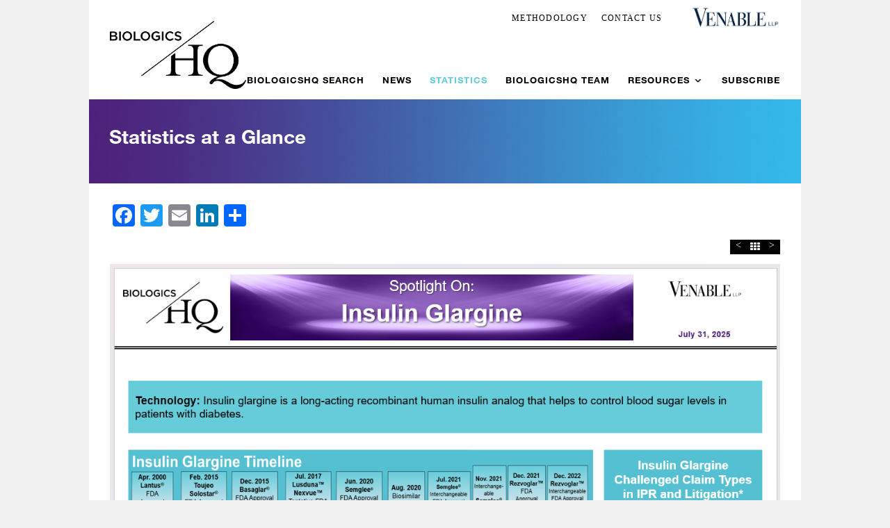

--- FILE ---
content_type: text/css
request_url: https://biologicshq.com/wp-content/themes/bio-child/style.css?ver=4.27.5
body_size: 9111
content:
/*
 Theme Name: Biologics HQ
 Descrciption: BHQ - Divi Child Theme
 Author: Life in Mobile
 Template: Divi
*/

/* COREe ARCHITECTURE */

body.page-id-37 .news_thumb {
	display:none;
}


.et_pb_row {border-left:30px solid #fff;border-right: 30px solid #fff;background:#fff;}
#grad-header{
background-image: url(./img/header_gradient.jpg);
padding:29px 0 0 0 !important;
margin-top: -4.25em;
margin-bottom: 0em;
background-size: 100% auto;
background-repeat:no-repeat;
height:130px;
max-height: 130px;
min-height: 130px;
overflow: hidden;
}

#grad-header-divi {height:130px;max-height: 130px;min-height: 130px;overflow: hidden;z-index: 99;display: block;position: relative;padding:25px 0 0 0 !important;border-left:0px;border-right: 0px;}

#grad-header.mobile_only {display: none;}

span.excerpt-dash {display:none !important;}

#grad-header .et_pb_row {border: none;width: 95%;background-color: transparent;padding:0 !important;}
#grad-header h1 {padding-left: 0em;}
#margin-adjust {margin-right:0;padding-left:1em;}
#margin-adjust:before,#news-sidebar:before {display:none !important;background: transparent!important;}
p,a,span,input,button {font-family:'HelveticaNeueETW01-65Md';} 

input[type="text"],input[type="email"] {width:100%;}
.reveal-overlay {background-color: rgba(255,255,255,0.6);z-index:9999;}

h1,h2,h2 a,h3, #core-blog .title {font-family:'HelveticaNeueW01-75Bold' !important;}

h1 a {font-family:'HelveticaNeueW01-75Bold' !important;}



h4,h5 {font-family:'HelveticaNeueETW01-65Md' !important;font-weight:bold;}

body.custom-background {
	/*background-image: url('./img/striple_alpha_30_adjust.png') !important;*/
	background-color: #f0f0f0 !important;}

p strong {font-family:'HelveticaNeueW01-75Bold';text-rendering: optimizeLegibility; }


/*HEADER AND NAVIGATION */

#main-header {background:transparent !important;z-index: 999 !important;} 
#main-header #sub_head {border-bottom: 0px solid transparent;overflow: visible;position: relative;z-index: 3;}
.et_header_style_left #main-header .logo_container {width: auto;bottom:1.05em;}
.et_menu_container .logo_container .logo_helper {display: table-cell;}
#sub_head .subheader {float: right;display: table;}
.method_menu, .powered_bit {display: table;float:left;font-size: 12px;}
.powered_bit {height:45px;}
.method_menu {padding:1.24em 2.5em 0em 0em;}
.method_menu a {color: #000 !important;letter-spacing: 1.25px;transition: color	0.5s;}
.method_menu a:hover {color: #66CCDA !important;}
.mail-to {padding-left: 20px;}
.powered_bit img {position: relative;top:0.7em;/* width: 132px !important;*/ height:33px !important;}
.powered_bit span {padding-top: 1.24em;display: table;float: left;color: #666;}
#main-header .et_menu_container {background:#fff; }
#main-header #et-top-navigation {padding-left: 50px !important;}
#main-header .menu-border-block {display: block;border-bottom: 1px solid #000;width: 100%;max-width: 1020px;margin: 0 auto;overflow: hidden;clear: both;float: none;}
#main-header .container {padding-left: 30px;padding-right: 30px;}
#main-header .et_mobile_menu {background:#66ccda !important;color:#fff !important;}
#main-header .et_mobile_menu li a {color:#fff !important;}
#main-header .mobile_only {display: none}
#main-header li a {font-family:'HelveticaNeueW01-75Bold';}
#main-header li > a:hover {color: #66CCDA;}
#top-menu .sub-menu:before {
 content:"\A";
    border-style: solid;
    border-width: 0 12px 12px 12px;
    border-color: transparent transparent #66ccda transparent;;
    position: absolute;
    top: -12px;
    left:40px;
     -webkit-transform:rotate(360deg);
}

#top-menu .sub-menu li {padding-left: 1em;width: 100%;padding-right: 0.25em;}
#top-menu .sub-menu li a {padding-left: 0em;padding-right:0.05em;width: 95%;font-size: 11px;border-bottom: 1px solid #fff;}
#top-menu .sub-menu li a:hover {color: #000;}
.subheader img {margin-left: 0.75em;}

#top-menu.nav {max-height: 35px;}
#main-header #logo {max-width:196px;max-height: 100%}



.single.single-post #main-header .news-nav a {color: #66ccda !important;}


.nav-square {display: inline-table;width: 24px;background-color: #000;color:#fff !important;text-align: center;margin-top: 0.5em;}

.nav-square span {position: relative;bottom: 0.15em;}

.nav-square:hover {background-color: #66ccda;}

.nav-square a {color: #fff !important;text-align: center;display: block;margin: 0 auto;}

.nav-square a img {text-align: center;margin: 0 auto;width: auto;position: relative;top: -4px;}

.nav-cage {display: table;float: right;margin-top: -0.5em;padding:1em 0em;}

.teal {color: #66CCDA !important; font-weight: 700;}


/* 404 PAGE */

body.error404 #main-content {background: #f0f0f0;}

body.error404 #main-content .container {background:#fff;padding-left: 2em;padding-bottom: 23%;}




/* HOMEPAGE BLOG */

.home #et_pb_search input.et_pb_searchsubmit, .page-id-534 #et_pb_search input.et_pb_searchsubmit  {
	background:#66CCDA !important;
	border-left:1px solid #fff !important;
	font-family:'HelveticaNeueW01-75Bold';
	letter-spacing: 1.25px;
	padding:0.5em 1.75em;
	border-radius: 0px;
	border-top: 1px solid transparent !important;
	border-right: 1px solid transparent !important;
	border-bottom: 1px solid transparent !important;
}

.home #et_pb_search input.et_pb_s,.page-id-534 #et_pb_search input.et_pb_s {border: none !important;border-radius: 0px;}

.home #home-fitz-image-adjust {max-height:369.5px;}

.home #searchform, .page-id-534 #searchform{border:1px solid #fff !important;}	

.home #page-container #main-content .et_pb_promo_button, .home .more-link{font-family:'HelveticaNeueETW01-65Md';letter-spacing:2px !important;}

.home p strong{font-family:'HelveticaNeueETW01-65Md';font-size:1.12em;}

.page-id-534 p strong{
	font-family: 'HelveticaNeueETW01-65Md';
    font-weight: 400;
    font-size: 16px;
    margin-bottom: 25px;
    display: block;}

.home .et_pb_text p {font-size:1.20em;line-height:130.5%;}

.home article .post-content {font-size: 0px}

.home article .post-content a.more-link {font-size: 14px;padding-left: 20px;}

.et_pb_posts .et_pb_post {background: #f8f7f6;min-height: 277px;position: relative;margin-bottom: 2em;} 

.home .listing-item {background: #f0f0f0;min-height: 283px;position: relative;margin-bottom: 2.89em;} 

.et_pb_posts .et_pb_post h2 {margin-top: 0em;}

.et_pb_posts .et_pb_post .entry-title {padding: 1em 20px 0.5em 20px;}

.home .listing-item .title {padding: 1em 20px 0.5em 20px;font-size: 1.5em;display: block;line-height: 125%;font-family:'HelveticaNeueW01-75Bold';}

.home .listing-item .title::after {

content: ' ';
display: block;
width: 60px;
border-top: 4px solid #000;
margin-top: 1em;
}

.home .listing-item .title:hover {color: #66CCDA;}

.et_pb_posts .et_pb_post .entry-title:hover {color: #66CCDA;}

.et_pb_posts .et_pb_post .post-meta{padding: 0px 20px 0px 20px;visibility: hidden;}

.et_pb_posts .et_pb_post .post-meta .author{
	visibility: visible !important;
	margin-left: 0em;
	display: table;
	border-top: 4px solid #000;
	padding-top: 1.5em;
	font-size: 16px;
	width: 60px; 
}


.no-padding {padding:0em !important;}
/* .home .listing-item .author {padding-left: 20px} */

.home .author-block {padding-left: 20px;}
.author-block {padding-left: 0px}

.home .listing-item .excerpt {font-size: 0px;}


.home .listing-item .excerpt a {
	display: block;
	text-align: left;
	background-image: url(./img/header_gradient.jpg);
	background-color: #4d237b;
	background-size: cover;
	color:#fff;text-transform: uppercase;
	padding:0.25em 0em 0.75em 20px;
	position: absolute;
	bottom: 0;
	width: 100%;
	font-size: 14px;
	letter-spacing: 1.25px;
	height: 47px;
	overflow: hidden;

}

.home .listing-item .excerpt a:hover {background-image: none;background-color: #4d237b;}

.home .listing-item .excerpt a::after {
    content: ' \$';
    font-family: "ETmodules" !important;
    line-height: 22px;
    font-size: 36px !important;
    left: auto;
    display: inline-block;
    position: relative;
    top:10px;
    margin-left: .3em;

}

.home .listing-item .excerpt-dash {display: none;}



.et_pb_posts .et_pb_post .post-content .more-link::after {
    content: ' \$';
    font-family: "ETmodules" !important;
    line-height: 22px;
    font-size: 36px !important;
    left: auto;
    display: inline-block;
    position: relative;
    top:9px;
      margin-left: .3em;

}

body #page-container #main-content .et_pb_cta_0.et_pb_promo {

	height: 47px;
	position: relative;

}


body #page-container #main-content .et_pb_cta_0.et_pb_promo .et_pb_button::after {
    line-height: 28px;
    font-size: 36px !important;
    opacity: 1;
    margin-left: .3em;
    left: auto;
    display: inline-block;

}


.et_pb_posts .et_pb_post .post-content p {display: none;}

.et_pb_posts .et_pb_post .post-content .more-link {
	display: block;
	text-align: left;
	background-image: url(./img/header_gradient.jpg);
	background-color: #4d237b;
	background-size: cover;
	color:#fff;text-transform: uppercase;
	padding:0.5em 0em 0.5em 20px;
	position: absolute;
	bottom: 0;
	width: 100%;
}

.et_pb_cta_0.et_pb_promo:hover {background-image: none;background-color: #4d237b;}

.et_pb_posts .et_pb_post .post-content .more-link:hover {background-image: none;}

.et_pb_posts .et_pb_post .post-content .more-link:after{content:' \$';font-family: "ETmodules" !important;}

.pagination.clearfix {display: none !important;}	



/* TEAM MEMBERS */
.display-posts-listing {
    display: flex;
    flex-wrap: wrap;
}
#team-bio .listing-item {display:block;float:left;width:23.5%;margin-right:2%;min-height:700px;position:relative;padding-bottom:3.75em;}
#team-bio .listing-item img {padding-bottom: 0.75em;}
#team-bio .listing-item .title {display:block;font-size:1.15em;text-transform:capitalize;font-weight:bold;color:#4d207a;}
#team-bio .listing-item .location {display:block;color:#000;font-weight:bold;font-size:1.05em;margin-bottom:1.5em;}
#team-bio .listing-item .content p {display:block;font-size:1.20em;}
#team-bio .listing-item .bio-btn {display:block;border:2px solid #714f95;color: #714f95;text-align:center;text-transform:uppercase;letter-spacing:1.5px;font-size:1em;padding:0.5em 0em;margin-top:1.85em;position:absolute;bottom:0; width:100%;}
#team-bio .listing-item .bio-btn:hover {color: #66CCDA;border-color: #66ccda;}
#team-bio .listing-item:nth-child(4n) {  margin-right:0px;   }




/* NEWS BLOG */
#core-blog .listing-item {display:block;clear:both;float:none;margin-bottom:2em;padding-bottom:1em;border-bottom:2px solid #ccc;overflow:hidden;padding-top: 0.28em;}
#core-blog .listing-item .blogroll-info{display: block;float:left;max-width: 70%;padding-left: 3%;}
#core-blog .listing-item img {display: inline-table;float: left;max-width: 20%;}
#core-blog .listing-item .title {display:block;font-size:1.55em;font-weight:bold;color:#4d207a;line-height:125%;padding-bottom:0em;margin-bottom:0.5em;bottom: 0.26em;position: relative;}
#core-blog .listing-item .title:hover {color: #66ccda;}
/*#core-blog .listing-item .title:after{content:'_____';display:block;clear:both;float:none;font-weight:bold;color:#000;line-height:3%;margin-bottom:0.75em;}*/
#core-blog .listing-item .author{font-size:16px;margin-bottom:0em;}

#core-blog .listing-item .excerpt {font-size:1.15em;line-height:120%;}
#core-blog .date {display: block;margin-top: 0;padding-top: 0;}
#core-blog .listing-item .excerpt-dash {display:none;}
#news-sidebar .widgettitle {font-size:1.38em;line-height:128%;color:#000;font-weight:bold;display:block;border-bottom:3px solid #000;margin-bottom:0.75em;}

.bhq-email-form {margin-top: 1em;}

.bhq-email-share {max-width: 354px;margin:2.5em 0em 1.25em 0em;}

.bhq-share-btn a {
border-radius: 0px;
display: block;
width: 208px;
border: 2.5px solid #714f95;
line-height: 28px;
font-size: 15px;
color: #4d2079;
text-transform: uppercase;
text-align: center;
font-weight: 700;
}

textarea.wpcf7-textarea {width: 100%;}

.bhq-share-btn a:hover {border-color:#66ccda;color: #66ccda;}

.wpcf7-response-output {}

.related_ouput {margin-bottom: }
.related_output li {margin-bottom: 1em;}
.related_output li a {text-transform: uppercase;font-weight: bold;}
.share-box {display: inline-table;margin-top: -2em;margin-bottom: 1em;}
.share-box .twitter {display: block;background:url('/wp-content/uploads/2016/10/social_tweet_sprite.png') top left no-repeat;height: 30px;width: 30px;}
.share-box .linkedin {display: block;background:url('/wp-content/uploads/2016/10/social_linkedin_sprite.png') top left no-repeat;height: 30px;width: 30px;}

.share-box .twitter:hover,.share-box .linkedin:hover {background-position: -30px 0px;}


.single-post #left-area {background: #f0f0f0;padding-right: 0;margin-bottom: 1em;}
.single.single-post #left-area article {padding-left:1em;padding-right: 5.5%}
.single.single-post #main-content .container:before {display: none;}
.single.single-post .et_pb_section_0 {padding-top:0em;padding-bottom:0em;margin-bottom:30px;margin-top:0em;}
.single.single-post #grad-header {width: 100%;border-left: 0;border-right: 0;margin-top: 0em;height: 128px;max-height: 128px;min-height: 128px;}
.single.single-post #grad-header .et_pb_image_0 {margin-top: -6px;}
.single.single-post #grad-header h1 {padding-left: 1.1em;margin-top: 18px;}
.single.single-post #grad-header img {display:block;margin:0 auto;}
.single.single-post #left-area .wp-post-image {min-width:100%;}
.single.single-post #main-content {background-color: transparent;}
.single.single-post #main-content .container {padding-left: 30px;padding-right: 30px;background-color: #fff;}
.single.single-post #left-area img[alt="chart graphic"] {margin-top:1em;margin-bottom: 1em;}
.single.single-post #left-area a[alt="download pdf"]:hover {color: #66CCDA;}

/*NEWS TAG ARCHIVE*/
.archive.tag #main-content {background-color: transparent;}
.archive.tag #main-content .container:before {display: none;}
.archive.tag #main-content .container {padding-left: 30px;padding-right: 30px;background-color: #fff;}
.archive.tag .et_pb_section_0 {padding-top:0em;padding-bottom:0em;margin-top: -4.25em;margin-bottom: 0em;}
.archive.tag  #grad-header {width: 100%;border-left: 0;border-right: 0;margin-top: 0em;height: 128px;max-height: 128px;min-height: 128px;}
.archive.tag  #grad-header .et_pb_image_0 {margin-top: -6px;}
.archive.tag  #grad-header h1 {padding-left: 1.05em;margin-top: 12px;text-transform: uppercase;}
.archive.tag  #grad-header img {display:block;margin:-12px auto 0 auto;}
.archive.tag .et_pb_section_2 {margin-top: 0em;padding-top: 0em;}
.archive.tag #core-blog {padding-top: 1.95em;width: 100%;margin-top: 0em;border-left: 0;margin-left: 0;border-right:0;}
.archive.tag #core-blog .et_pb_column_4 {padding-left: 1.25em; background: #f0f0f0;}
.archive.tag #margin-adjust {padding-left: 0em;}
.archive.tag #primary-sidebar a {color: #000;}
.archive.tag #primary-sidebar .textwidget {margin-bottom: 2.25em;}

#core-blog .listing-item .author.vcard {font-size: 16px;}


/* SIDEBAR Normalization */
#primary-sidebar a {color: #000;}




/* MailChimp Sidebar */
.mc-input {max-width:100%;font-size:1.1em;padding:0.75em 0em 0.75em 0.25em;}
.mc-btn {display:block;background:#66ccda;border:none; text-align:center;text-transform:uppercase;font-size:1.15em;padding:0.5em 0em;width:100%;color:#fff;}
.mc-btn:hover {background:#000;}

/*Statistics*/
#stats-blocks .listing-item {display:block;float:left;width:31.5%;margin-right:2.75%;margin-bottom:1.95em;}
#stats-blocks .listing-item img:hover{opacity: 0.75;}
#stats-blocks .listing-item:nth-child(3n) {margin-right: 0%;} 
#stats-blocks .listing-item .title {display:none;}
.single-stats_entry #stats-header{
background-image: url(./img/header_gradient.jpg);
padding:0;
margin-top: -2em;
}

.single-stats_entry #left-area {width: 100%;padding-right: 0;} 
.single-stats_entry #main-content .container:before {display: none;}
.single-stats_entry #main-content {background-color: transparent;}
.single-stats_entry #main-content .container {background-color: #fff;}
.single-stats_entry #left-area .entry-content img {min-width: 100%}
.single-stats_entry #grad-header {width: 100%;border-left: 0;border-right: 0;margin-top: -0.25em;height: 130px;max-height: 130px;min-height: 130px;padding-bottom: 0em;padding-top: 25px !important;}
.single-stats_entry #grad-header .et_pb_text_0 {padding-left: 2.05em;padding-top: 0.35em;}

.single-stats_entry #grad-header .et_pb_image_0 {margin-top: 0px;}
.single-stats_entry #grad-header h1 {}
.single-stats_entry #grad-header img {display:block;margin:0 auto;}

.single-stats_entry .et_pb_section_0 {margin-top: 0px;padding-top: 0px;padding-bottom: 0px;}

.single-stats_entry .et_pb_post .entry-content {padding-top: 0;}
.single-stats_entry #main-header .stats-nav a {color:#66CCDA;}
.single-stats_entry .et_post_meta_wrapper {padding-left: 30px;padding-right: 30px;}
.single-stats_entry #main-footer .container {/*border-left: 29px solid #fff;border-right: 29px solid #fff;*/}

.single-stats_entry .stats-ui-controls {overflow: none;clear: both;float: none;}
.single-stats_entry .share-stats {display: table;float: left;}
.single-stats_entry .share-box {margin-top: 0.75em;margin-bottom: 1em;}
.single-stats_entry .wpcf7[role="form"] {padding-bottom: 1em;}
.single-stats_entry .entry-content {margin-bottom: -2em;}


/*SEARCH SINGLE PRODUCT*/

.single.single-product #left-area .entry-content #litigation h3 img {margin-right: 0.25em;}
.single.single-product #left-area .entry-content .et_pb_row {border-color: #f0f0f0;width: 100%; background: transparent; border-left: 1.25em solid #f0f0f0; }
.single.single-product #left-area .entry-content .et_pb_column {background-color: transparent;}
.single.single-product #left-area .bio_expand .patents {padding-bottom: 0px;}
.single.single-product #left-area .et_pb_section {background-color: #f0f0f0;padding-top: 0em;}
.single.single-product #left-area .et_pb_code hr {margin-bottom: 2em;}
.single.single-product #left-area #core-blog.product-page .et_pb_code .et_pb_row {background: #f0f0f0;}
.single.single-product #left-area #core-blog.product-page {padding-left: 1.25em;padding-right: 1.25em;}
.single.single-product #left-area #core-blog.product-page h2 {font-size: 22px;}
.single.single-product #left-area #core-blog.product-page .blogroll-info {padding-left: 3%;}

.single.single-product #grad-header {width: 100%;border-left: 0;border-right: 0;margin-top: 0em;margin-bottom:1em;height: 128px;max-height: 128px;min-height: 128px;padding-bottom: 0em;}
.single.single-product #grad-header .et_pb_image_0 {margin-top: -6px;}
.single.single-product #grad-header img {display:block;margin:0 auto;}
.single.single-product #grad-header .et_pb_text {padding-left: 3.35em;}
.single.single-product .et_pb_section_0 {margin-top: 0px;padding-top: 0px;padding-bottom: 0px;}
.single.single-product #main-content {background-color: transparent;}
.single.single-product #main-content .container {padding-left: 30px;padding-right: 30px;background-color: #fff;}



/*SEARCH SINGLE COMPANY */

.single.single-company #left-area .entry-content .et_pb_row {border-color: #f0f0f0;width: 100%; background: transparent; border-left: 1.25em solid #f0f0f0; }
.single.single-company #left-area .entry-content .et_pb_column {background-color: transparent;}
.single.single-company #left-area .entry-content .et_pb_row {border-color: #f0f0f0; }
.single.single-company #left-area .et_pb_section {background-color: #f0f0f0;padding-top: 0em;} 
.single.single-company #main-content {background-color: transparent;}  
.single.single-company #main-content .container {padding-left: 30px;padding-right: 30px;background-color: #fff;}
.single.single-company #grad-header {width: 100%;border-left: 0;border-right: 0;margin-top: 0em;margin-bottom:1em;height: 128px;max-height: 128px;min-height: 128px;padding-bottom: 0em;}
.single.single-company #grad-header .et_pb_image_0 {margin-top: -6px;}
.single.single-company #grad-header img {display:block;margin:0 auto;}
.single.single-company #grad-header .et_pb_text {padding-left: 4em;}
.single.single-company .et_pb_section_0 {margin-top: 0px;padding-top: 0px;padding-bottom: 0px;}


/*SEARCH RESULTS*/

#search_results {background-color: #f0f0f0;}
#search_results .et_pb_section {background-color: transparent;border-color: transparent;}
#search_results .et_pb_row {border-color: #f0f0f0;}
.search.search-results #main-content .container {padding-left: 30px !important;padding-right: 30px !important;}
.search.search-results #grad-header .et_pb_column_0 {padding-left: 2.25em;}
.search.search-results .et_pb_section_0 {margin-top: 0em;padding-bottom: 12px;padding-top: 0em;}
.search.search-results #grad-header {width: 100%;border-left: 0;border-right: 0;margin-top: 0em;height: 128px;max-height: 128px;min-height: 128px;}
.search.search-results #grad-header img{display: block;margin:0 auto;position: relative;bottom: 0.5em}
.search.search-results #product_search_results .et_pb_row,.search.search-results #company_search_results .et_pb_row,.search.search-results #news_search_results .et_pb_row {background-color: transparent;}





/*MODAL WINDOWS */


#main-header {z-index:1;}
#methodModal, #disclaimerModal {background:#00b3e6;color:#fff;border:none;}
#methodModal .fa , #disclaimerModal .fa {color:#fff;font-size:1.15em;}
#methodModal button, #disclaimerModal button {display:block;float:right;}
#methodModal .method-wrap , #disclaimerModal .method-wrap {max-width:675px;display:block;margin:0 auto;}
#methodModal h1 , #disclaimerModal h1 {color:#fff;}
#methodModal p , #disclaimerModal p {padding-bottom:4.75em;font-size:1.15em;}
#footer-info .disclaimer-trigger {font-weight:300 !important;color: #fff !important;transition: all 0s; font-family: 'HelveticaNeueETW01-65Md';text-transform: uppercase;font-size:15px;display: block;float: left;position: relative;}
#footer-info .disclaimer-trigger:hover {color: #000 !important;}
#subModal {background: url(./img/contact_bkgd_gradient.jpg) top left;background-size:cover;color:#fff;border:none;overflow: visible;z-index: 99999;}
#subModal .fa {color:#fff;font-size:1.15em;}
#subModal .close-button {display:block;float:right;}
#subModal .method-wrap {max-width:750px;display:block;margin:0 auto;}
#subModal input[type="checkbox"] {position: relative;top:2px;}
#subModal h1 {color:#fff;padding-left: 0.75em;}
#subModal .sub-btn {color:#fff;border:2px solid #fff;border-radius:2px;display: table;padding:0.5em 2em;text-transform: uppercase;background: transparent;width: 100%;max-width: 100%;}
#subModal .sub-options {background: #66CCDA;padding:0em 0.5em 0.75em;margin-bottom: 0.75em;display: none;margin-top: -1.75em;width: 101%;max-width: 100%; }
#subModal .sub-options label {display: block;padding-bottom: 0.15em;border-bottom: 1px solid #fff;}
#subModal .sub-toggle {
	display: block;
	background: #00b3e6;
	color: #fff;
	padding:0.5em 0.45em;
	overflow: hidden;width: 101%;
	max-width: 100%;
	margin-top: 1em;
	text-align: left;
	border-radius: 0px !important;
	margin-bottom: 0.75em;}
#subModal .sub-toggle .fa {float: right;}
#subModal .wpcf7-response-output {font-size: 1.75em;border:0px;background: #66ccda;text-align: center;}
#subModal {background-color:#34b8e9;}
.sub-cap {margin-top:-0.75em;}
#image-quiz {margin-top: -0.75em;}
.captcha-bg {display: block;width: 100%;margin-bottom: 0.75em;background: #fff;}



#fullImageModal button.close-button {float:right;font-size: 1.25em;}

#full_image {color: #000;}





/* FOOTER */

#main-footer .disclaimer_right {display: block;overflow: hidden;/*width:364.5px;*/ width:157px; text-align:left;float: right;clear: both;}

#main-footer .disc_clearfix {width: 100%;display: block;clear: both;float: none;overflow: hidden; transform: translate(0px, -4px);}

#main-footer .container {padding-left: 30px;padding-right: 30px;background: #66CCDA;}

#main-footer {background-color: #f0f0f0 !important;}

#main-footer .container .footy-link a:hover {color: #000;}
#main-footer img[alt="biohq_logo_sm"] {max-width: 120px;}

#main-footer .container .footy-link:hover:after {
	color: #000;
}

#main-footer .container .footy-link::after {
   content: ' \$';
    font-family: "ETmodules" !important;
    line-height: 22px;
    font-size: 28px !important;
    left: auto;
    display: inline-block;
    position: relative;
    top:7px;
    margin-left: .3em;
    color: #fff;
}


#main-footer .container .footy-link::after:hover {color: #000; }

#main-footer {background:#66ccda;padding-top:0em;padding-bottom:0em;}

.copyright_block {font-size: 10px;color: #000;padding-top: 10px;padding-bottom: 2.75em;font-family: 'HelveticaNeueETW01-65Md';}

#footer-bottom {padding-bottom: 0px;margin-bottom: 0px;}

#footer-bottom .container {background:#66ccda;margin-top:-1.25em;padding-left:0.5em;}

#footer-widgets {padding-top:1em;padding-bottom:0em;}

#footer-widgets .footer-widget {margin-bottom:0.5em;}

#footer-info {clear:both;float:none;text-align:left;padding: 0px 24px 1em 24px;font-family: 'HelveticaNeueW01-55Roma';font-weight: 300;}

#footer-widgets .footer-widget li:before {border-width:0px;border-color:transparent;}

#footer-widgets .footer-widget li {padding-left:0;margin-left:0;display:block;float:left;margin-right:2.5em;}

#footer-widgets .footer-widget #nav_menu-3 h4 {padding-bottom:0em;margin-bottom:0.15em;margin-top:1em;}

#footer-widgets .footer-widget #nav_menu-3 h4.title {
	display:block;
	border-bottom:1px solid #000;
	font-family:'HelveticaNeueW01-75Bold';
	font-size: 14px;
	padding-bottom: 4px;
	font-weight: normal;
}

.footer-widget #nav_menu-3 {float: right;}

.right {float:right;}

#main-content .container:before {
	background-color: #FFF;
	display: none;
}

/* Search */

#search_suggestions {position:absolute;width:100%;}

.et_pb_searchsubmit,#searchsubmit {text-transform: uppercase;}

#search-2 #searchsubmit {margin-top: 0.5em;}


#searchsubmit {text-align: left;background-color: #66ccda !important; color: #fff !important;}

#search_header {
	margin-bottom:2em;
	background-color: #4d2079;
	padding:1em;
}

#search_header p{
	color: #FFF;
	font-size:1.25em;
}

#search_by a:not(.accordion):hover {
	background-color: #66CCDA;
	color: #FFF;
}

#search_filter a {
	background-color: #66CCDA;
	display:block; 
	padding:0.5em;
	color: #FFF !important;
	margin-bottom: 20px;
}

#search_filter a.on {
	background-color: #4d2079;
}
.testing .et_pb_text_inner h1 {
    margin-top: 32px !important;
    margin-bottom: 8px!important;
    font-size: 34px;
}

#search_by {
	min-height:350px;
}

.accordion_hq h4.open:after, .accordion h4.open:after, .ipr_accordion h5.open:after, .bio_accordion h5.open:after {
    float:right;
	content: url(/wp-content/uploads/2016/09/tri2-open.png);
}

.accordion_hq h4:after, .accordion h4:after, .ipr_accordion h5:after, .bio_accordion h5:after {
    float:right;
	content: url(/wp-content/uploads/2016/09/tri2.png);
}

.expand {
   display: none;
   padding: 0.5em;
   background-color: #eee;
   color: #000;
   max-height:315px;
   overflow-y:scroll;
   overflow-x:hidden;
   border-bottom: 12px solid #eee;
   /* height: 55px; */
}

.ipr_expand, .bio_expand {
	display:none;
	padding:0.5em;
}



.expand a, .prediction {
	display:block;
}

.expand a {padding-left: 12px;}

.prediction:hover {
	color: #4d2079;
}

#brand_name, #sci_name, #company_name {
	background-color: #4d2079;
	padding:0.5em;
	margin-top:20px;
	border-bottom:1px solid #eee;
}

#rc a {text-transform: lowercase;}

#search_by_hq #brand_name, #search_by_hq #sci_name, #search_by_hq #company_name {
	margin-top:0px;
}

#brand_name{
	margin-top:0px;
}

#left-area #approved_indications {padding-bottom: 0px;}
.indented {padding-bottom:0em; display:block;}
#left-area .approved_indications {padding-bottom: 0px;}

#bio_case .patents {padding-bottom: 0px;}

.ipr_case, .bio_case {
	background-color: #4d2079;
	padding:0.5em;
	margin-bottom:1em;
}

#brand_name h4, #sci_name h4, #company_name h4 {
	color: #FFF;
	font-size:16px;
	line-height: 16px;
	padding:0em 0em 0em 12px;

}

.ipr_case h5, .bio_case h5 {
	color: #FFF;
	padding:0em;
}

#search_suggestions {
	border: 1px solid #ddd;
	border-top:none;
	z-index:100;
	padding:0.5em;
	display:none;
	background-color: #FFF;
}

.no-margin-right {margin-right: 0em !important;}
.no-margin-bottom {margin-bottom: 0em !important;}
.widget_search #searchsubmit {
	position:relative;
	width:100%;
}



/* Product Template */
#product_sub_header {
	background-color: #4d2079!important;
	width:100% !important;
	margin:0em !important;
	border:none !important;
	padding:0.5em 1em;
}

#product_sub_header p{
	color: #fff;
}

.product_icon {
	width: 32px;
}

.news_icon {
	width: 36px;
}

#large-photo {
	min-width:100%;
}

#fullImageModal {
	overflow:auto;
}

ul.approved_indications {
	padding-bottom: 0em !important;
}

span.approved_indications_span {
	padding-bottom: 0.25em;
	display:block;
}

#left-area p.approved_indications {
	padding-bottom:1em;
}

/* Media Queries */
/*my css*/
body.home #page-container #main-content .et_pb_cta_0.et_pb_promo {
    height: auto;
    padding: 0;
    background-color: transparent !important;
    background: url(./img/header_gradient.jpg) no-repeat !important;
    background-size: cover;
}
body.home #page-container #main-content .et_pb_cta_0.et_pb_promo .et_pb_promo_description {
    display: none;
}
body.home #page-container #main-content .et_pb_cta_0.et_pb_promo .et_pb_promo_button {
    background: none;
    border: none;
    font-size: 14px;
	display:block;
    padding: 0.8em 0em 0.75em 20px;
	height:47px;
}
body.home #page-container #main-content .et_pb_cta_0.et_pb_promo .et_pb_promo_button:hover {
    background: none;
    background-color: #4d237b !important;
}
.home div#home-fitz-image-adjust {
    text-align: center;
    background: #f0f0f0;
}
.home .et_pb_text.et_pb_module.et_pb_bg_layout_light.et_pb_text_align_left.et_pb_text_1 {
    padding: 20px;
}
.home .et_pb_text.et_pb_module.et_pb_bg_layout_light.et_pb_text_align_left.et_pb_text_1 p a {
    width: 100%;
    max-width: 100%;
    font-size: 15px;
    display: block;
}
.home .et_pb_row.et_pb_row_0.et_pb_gutters1 {
    /*background: url(/wp-content/uploads/2016/03/home_masthead.jpg);
    border: none;
    background-repeat: no-repeat;
    padding-left: 30px;
    padding-right: 30px;
     top: 60px;
    background-position: 0 bottom;
    height: 345px; 
    background-size: cover;*/
}
.home .et_pb_row.et_pb_row_0.et_pb_gutters1 p strong {
    font-family: 'HelveticaNeueETW01-65Md';
    font-weight: 400;
    font-size: 16px;
    margin-bottom: 25px;
    display: block;
}
.home #et_pb_search input.et_pb_s {
    background: rgba(255,255,255,0.7);
    display: block;
}
.home .et_pb_row.et_pb_row_0.et_pb_gutters1 h1 {
    /*margin:40px 0 8px !important;
    font-size: 34px;*/
}
.post-536 .et_pb_section_0 {
    margin: -3px 0 0 0;
}
.testing .et_pb_gutters1 .et_pb_column_1_2 {
   /* width: 50.5%;
	    top: 2px;
    left: -1.3px;
	position:relative;*/
}
.testing span {
    margin-bottom: 23px !important;
}
.testing input.et_pb_searchsubmit {
    padding: 0.5em 1.77em !important;
}

.testing .et_pb_row.et_pb_row_0.et_pb_gutters1 {
   /* margin: -1px auto 0;*/
}
.testing .et_pb_row.et_pb_row_0.et_pb_gutters1 {
    /*background-position: 0 bottom !important;*/
}
.testing .et_pb_row_0.et_pb_row {
  
    padding-bottom: 3.69em;
    
}


#sci_name, #company_name{
		margin-top: 0px;
	}


/*my css code*/
.single .et_pb_text.et_pb_module.et_pb_bg_layout_dark.et_pb_text_align_left.et_pb_text_0 h1 strong {
    text-transform: capitalize;
}
.addthis_icons {
    display: inline-table;
    margin: 0;
    padding: 0 0 30px;
    position: relative;
    top: 20px;
}
/*my css code*/
@-moz-document url-prefix() {
	
	
	
	.testing .et_pb_text_inner span strong {
    line-height: 14.6px !important;
}
.testing span {
    margin-bottom: 23px !important;
}
.testing input.et_pb_searchsubmit {
    padding: 0.5em 24.6px !important;
}
.testing .et_pb_row.et_pb_row_0.et_pb_gutters1 {
    padding-bottom: 52px;
}
	}


.no-readmore .listing-item .excerpt > a{
	display:none;
	}
	
	span.attorny-text {
    font-size: 15px;
}
	
	



.home .et_pb_module.et_pb_code.et_pb_code_1 {
    display: none;
}
.custom_related_news {
    background: #f0f0f0;
    padding: 0 25px 30px;
}
#core-blog.custom_search_news .listing-item .blogroll-info{
	max-width:100%;
}
#core-blog.custom_search_news .listing-item {
    display: flex !important;
}
#core-blog.custom_search_news .listing-item img {
    max-width: 100%;
    max-width: 145px;
}


.single-product #grad-header .et-waypoint:not(.et_pb_counters) {
    opacity: 1;
}




#grad-header .et_pb_column.et_pb_column_1_3.et_pb_column_1 {
    margin-right: 0;
}
.single.single-product #grad-header img {

    margin-top: -6px;
}
.single-post #margin-adjust {
    float: right;
}
.suggest_one {
    float: left;
    margin-right: 5px;
}
.single .suggest_second {
    margin-bottom: 5px;
}

#search_suggestions span {
    display: block !important;
    margin-bottom: 0 !important;
    width: 100%;
}
#searchform #search_suggestions a.prediction {
    display: flex !important;
}
.single.single-post #left-area .nav-square span {
    bottom: 0px;
}
.single.single-post #grad-header .et_pb_image_0 {
    opacity: 1;
}


.bhq-email-form input[type="text"], .bhq-email-form input[type="email"], .bhq-email-form textarea.wpcf7-textarea {
    margin-bottom: 10px;
    padding: 5px 11px;
}
@media screen and (max-width:1350px) {
	
	.single.single-product #left-area .entry-content div#approved_indications {
    padding: 30px 0 0;
}
.single.single-product #left-area .entry-content .et_pb_row {
  
            padding-top: 20px;
        padding-bottom: 20px;
}
}

@media only screen and (max-width:1255px) and (min-width:981px){

.container, .et_pb_row {width:100%;}
#et-top-navigation {padding-left:200px !important;}

}


@media only screen and (min-width:1040px){

#methodModal {min-width: 1020px;top: 136px !important;}
#subModal {/*min-width: 1020px;*/ top: 136px !important;}

 
}


@media only screen and (min-width:981px){
	.single-product div#content-area > #et-boc:nth-child(1) div#grad-header {
    display: flex;
    justify-content: space-between;
}
	.single.single-product #main-content #left-area .entry-content #product_sub_header {
    display: flex;
}

.archive.tag #grad-header {padding-top: 35px !important;}

.archive.tag .et_pb_section_0 {margin-left: -30px;margin-right: -30px;}

.et_header_style_left #main-header #et-top-navigation nav > ul > li > a, .et_header_style_split #main-header #et-top-navigation nav > ul > li > a {padding-bottom: 25px;}

body.single .et_pb_section_0,body.search-results .et_pb_section_0 {margin-left: -30px;margin-right: -30px;}

body.single-product #sidebar, body.single-company #sidebar, body.search-results #sidebar {padding-left: 0px;}

body.single-product h1 sup, body.single-company h1 sup {display: none}

.single.single-post #left-area {width: 73.125%}

.single.single-post #margin-adjust {width: 26.875%;padding-left: 2em;}

.single.single-post #full_image {position: absolute;left: 66.25%;font-size: 1.25em;margin-top: 1em;}

.search.search-results #search_results #product_search_results, .search.search-results #search_results #company_search_results, .search.search-results #search_results #news_search_results{

	padding: 0 2em 0 30px !important; 
} 

.search.search-results #search_results #product_search_results .et_pb_row, .search.search-results #search_results #company_search_results .et_pb_row, .search.search-results #search_results #news_search_results .et_pb_row{

   border-left: 10px solid transparent;
} 

#search_header p {padding-left: 1em;}


#logo {max-height: 99%;}

#main-header .sub-menu {margin-top: -1.05em;}

#grad-header #license_number {padding-left: 0em;}

#grad-header {border-left: 0px;border-right: 0px;}

.single.single-product #left-area .entry-content h3 img {position: relative;right: 0em;}

.single.single-product #left-area .entry-content h3 {position: relative;left: 0em;}

.single.single-product #main-content #left-area .entry-content #product_sub_header {padding:0.5em 1em 0.5em 1.25em;}


.single.single-company #left-area .entry-content h3 img {position: relative;right: 0em;}

.single.single-company #left-area .entry-content h3 {position: relative;right: 0em;}

#top-padding-content-fix {padding-top: 137px !important;}


.single.single-post .et_pb_section > div#grad-header {
    display: flex;
}


	}
	
	
	

@media only screen and (max-width:980px){

#product_search_results h2 {padding-left:0.5em;}

#product_search_results hr {margin-left:1em;}

#search_by {min-height: 1px;}

/* #subModal input[name="sub-last-name"] {margin-top: 1em;}	 */

#full_image {position: absolute;left: 89.25%;font-size: 1.25em;}

.single.single-post #left-area article {padding-left: 1em;}

#main-header .mobile_only {display: block;box-shadow: none;}

#page-container #main-header .mobile_only a {color: #fff !important;font-size: 14px;line-height: 90%;padding-top: 0em;font-family:'HelveticaNeueW01-55Roma';box-shadow: none;border-bottom: 0px transparent;}

#page-container #main-header .sub-menu li a {line-height: 90%;font-family:'HelveticaNeueW01-55Roma';padding-top: 2px;border-bottom: 0px transparent;}

body.custom-background {background-image:none !important;background-color: #fff;}

#grad-header-divi-mobile {min-height: 214px;}

#grad-header h1 {margin-top: -0.15em;}

#main-content #grad-header.mobile_only h1 {padding-left: 0;text-align: center;font-size: 2em;position: relative;top: 0.5em;}
#main-content #grad-header.mobile_only img {position: relative;top: 0.6em;}
#grad-header {display: none;}
#main-content #grad-header.mobile_only {display: block;margin-bottom: 0em;height: 235px;min-height: 235px;max-height: 235px;	
	background-repeat: repeat-y;
	border-bottom: solid 10px white; 
	border-top: solid 40px white; 	
	z-index:1;}
#grad-header.mobile_only #license_number {text-align: center;}

#product_sub_header .et_pb_column_0 { margin-top:30px; }

.single.single-company #grad-header .et_pb_text {padding-left: 0em;}
.single.single-product #grad-header .et_pb_text {padding-left: 0em;}

.search.search-results #grad-header .et_pb_column_0 {padding-left: 0em;}

#grad-header-divi-mobile h1 {margin-bottom: 0em;}

#top-padding-content-fix {padding-top: 100px !important;}

#team-bio .listing-item {width: 48%;}
#team-bio .listing-item img {width: 100%;}

.single.single-product #sidebar,.single.single-company #sidebar ,.search.search-results #sidebar {padding-left: 24px;padding-right: 24px;margin-top: 1em;}

#main-footer #nav_menu-3 {float: left;}


#footer-info .disclaimer-trigger {}

#main-footer .disclaimer_right {width: 46.25%;margin-right: -11.5px;}
.team_banner {
    padding-top: 41px !important;
}
.powered_bit {
   
    left: -4px;
    position: relative;
}
.graybar-remove {
    margin-top: 0 !important;
}
.testing.et_pb_section_0 {
    padding-top: 119px!important;
}
.graybar-padding {
    padding-top: 40px !important;
}
.container, .et_pb_row{
	width:96%;
}
.testing .et_pb_row.et_pb_row_0.et_pb_gutters1 .et_pb_column.et_pb_column_1_2.et_pb_column_0, .home .et_pb_row.et_pb_row_0.et_pb_gutters1 .et_pb_column.et_pb_column_1_2.et_pb_column_0, .home .et_pb_column.et_pb_column_1_2.et_pb_column_0{
	width:60% !important;
}
@-moz-document url-prefix() {
	
	.graybar-remove {
    margin-top: 0 !important;
}


   
}
.graybar-remove {
    padding-top: 125px !important;
}

.home #home-fitz-image-adjust {
    max-height: inherit;
}

 .single.single-product #main-content #left-area .entry-content #product_sub_header .et_pb_column_0 {
        margin-top: 30px;
        margin-bottom: 30px;
    }
	.single.single-product #main-content #left-area .entry-content #product_sub_header .et_pb_column:last-child {
    margin-bottom: 0;
}
.single.single-product #main-content #left-area .entry-content #product_sub_header .et_pb_column {
    margin-bottom: 30px;
}

	}	
@media screen and (max-width:900px){
.testing .et_pb_row.et_pb_row_0.et_pb_gutters1 .et_pb_column.et_pb_column_1_2.et_pb_column_0, .home .et_pb_row.et_pb_row_0.et_pb_gutters1 .et_pb_column.et_pb_column_1_2.et_pb_column_0, .home .et_pb_column.et_pb_column_1_2.et_pb_column_0 {
    width: 70% !important;
}
.testing .et_pb_row.et_pb_row_0.et_pb_gutters1, .home .et_pb_row.et_pb_row_0.et_pb_gutters1 {
    background-position: 17% 0;
}
}
@media only screen and (max-width: 768px){

	#main-content #grad-header.mobile_only h1 {font-size: 18px;}

	.et_pb_row {width: 100%;border-left:30px solid #fff;border-right: 30px solid #fff;}

	#main-header .container {width: 100%;}
	#main-header .method_menu {display: none;}
	#main-header .container.clearfix.et_menu_container:not(#sub_head) {/*min-height: 100px;*/}

	#full_image {position: absolute;left: 83.5%;font-size: 1.25em;margin-top: 1em;}

	#sub_head .powered_bit {position: relative;left:-4px;font-size: 10px;padding-bottom: 0.75em;}

	#main-header #mobile_menu > .menu-item.mobile_only {color:#000;font-size: 12px;border-bottom: 0px solid transparent !important;}

	#mobile_menu {margin-top: 1.5em;}

	#mobile_menu > .menu-item {border-bottom: 1px solid #fff !important;}

	#mobile_menu > .menu-item > a{font-size: 16.5px;}

	.powered_bit img {position: relative;top: 0.85em;max-width: 100%;}

	#main-footer .container {width: 100%;padding:0em 18px 18px 18px;}


	.home .et_pb_text p strong {line-height: 150%;}
	.home #page-container #main-content .et_pb_promo_button, .home .more-link{font-family:'HelveticaNeueETW01-65Md';letter-spacing:1px !important;font-size: 12px;position: relative;top:3.5px;}

	.home .listing-item .excerpt a {font-size: 12px;letter-spacing: 1px !important;}
	body #page-container #main-content .et_pb_cta_0.et_pb_promo .et_pb_button::after {line-height: 23px;}
	.home .listing-item .excerpt a::after {top:12px;}
	.home .listing-item {min-height: 300px;}

.single.single-post .et_pb_section_0 {padding-top: 0em;margin-top: 0em;}

	#main-content .container {width: 100%;}

	#main-footer #footer-info {padding: 0;}

	#main-footer .copyright_block {padding-left: 0;}

	#main-footer .disclaimer_right {width: 46.25%;margin-right: -11.5px;float: left;}

	.single.single-post #main-header .news-nav a {color: #fff !important;}

	#stats-blocks .listing-item {width: 100%;margin-right: 0;}

	.nav-square a span {position: relative;bottom: 2px;}

	#team-bio .listing-item {width: 100%;margin-right: 0;min-height: 0px;margin-bottom: 2.75em;padding-left: 15%}
	#team-bio .listing-item img {width: 80%;}
	#team-bio .listing-item span {width: 80%;display: block;}
	#team-bio .listing-item .bio-btn {width:80%;}

	#team-bio .listing-item .bio-btn {position: relative;}

	.single-stats_entry #grad-header .et_pb_text_0 {padding-left: 0;}
	.testing.et_pb_section_0 {
    padding-top: 98px!important;
}
.testing .et_pb_section_0.et_pb_section {
   
    padding-bottom: 0;
}
/**/
.et_pb_section .et_pb_row{
	width:96%;
}
.page-id-534 p strong, .home .et_pb_row.et_pb_row_0.et_pb_gutters1 p strong{
	font-size:15px;
}
.testing .et_pb_row.et_pb_row_0.et_pb_gutters1 .et_pb_column.et_pb_column_1_2.et_pb_column_0, .home .et_pb_row.et_pb_row_0.et_pb_gutters1 .et_pb_column.et_pb_column_1_2.et_pb_column_0, .home .et_pb_column.et_pb_column_1_2.et_pb_column_0 {
   /* width: 75% !important;*/
   width:420px !important;
}

#main-header .container{
	width:96%;
}


}
@media only screen and (max-width: 767px){
.testing.et_pb_section_0.et_pb_section {

    padding-bottom: 0;
}
.testing .et_pb_row.et_pb_row_0.et_pb_gutters1, .home .et_pb_row.et_pb_row_0.et_pb_gutters1 {
    background-position: 60% 0px !important;
}
.home .et_pb_section_0.et_pb_section{
	padding-bottom:40px;
}	

#footer-bottom {
  
    padding: 2px 0 5px;
}
#main-footer .disc_clearfix {
   
    transform: translate(0px, 0px);
}
}

@media only screen and (max-width: 650px) {
	#sub_head .powered_bit {
 
    left: 10px;
   /* width: 91%;*/
   width:100%;
}
	
.testing .et_pb_row.et_pb_row_0.et_pb_gutters1, .home .et_pb_row.et_pb_row_0.et_pb_gutters1 {
    background-position: 50% 0px !important;
}	
.page-id-534 p strong, .home .et_pb_row.et_pb_row_0.et_pb_gutters1 p strong {
    font-size: 14px;
}
.testing .et_pb_row.et_pb_row_0.et_pb_gutters1 .et_pb_column.et_pb_column_1_2.et_pb_column_0, .home .et_pb_row.et_pb_row_0.et_pb_gutters1 .et_pb_column.et_pb_column_1_2.et_pb_column_0, .home .et_pb_column.et_pb_column_1_2.et_pb_column_0 {
    /* width: 75% !important; */
    width: 100% !important;
    max-width: 340px;
}	
}

@media only screen and (max-width: 550px) {
.powered_bit img {
    max-width: 100%;
    /* height: auto !important; */
    height: 27px !important;
}
#sub_head .powered_bit {
   
    left: 8px;
}
.testing .et_pb_row.et_pb_row_0.et_pb_gutters1 .et_pb_column.et_pb_column_1_2.et_pb_column_0, .home .et_pb_row.et_pb_row_0.et_pb_gutters1 .et_pb_column.et_pb_column_1_2.et_pb_column_0, .home .et_pb_column.et_pb_column_1_2.et_pb_column_0 {
    width: 100% !important;
	max-width:295px;
}
.home .et_pb_row.et_pb_row_0.et_pb_gutters1 h1, .testing .et_pb_text_inner h1{
	font-size:30px;
}
.page-id-534 p strong, .home .et_pb_row.et_pb_row_0.et_pb_gutters1 p strong{
	font-size:14px;
}
.home .et_pb_row.et_pb_row_0.et_pb_gutters1 h1, .testing .et_pb_text_inner h1 {
    font-size: 30px !important;
    margin-bottom: 0 !important;
}
.page-id-534 p strong, .home .et_pb_row.et_pb_row_0.et_pb_gutters1 p strong {
    font-size: 12px;
    line-height: 18px !important;
}
.page-id-534 p strong, .home .et_pb_row.et_pb_row_0.et_pb_gutters1 p strong{
	margin-bottom:15px;
}
}
@media only screen and (max-width: 479px) {


	#main-footer #footer-widgets .footer-widget:last-child{margin-bottom: 0% !important}

	#subModal {min-height: 135%;}
	
	#sub_head .powered_bit {
    left:7px;
}
.powered_bit img {
    max-width: 100%;

}
.home .et_pb_row.et_pb_row_0.et_pb_gutters1 h1, .testing .et_pb_text_inner h1{
	font-size:24px !important;
}
.page-id-534 p strong, .home .et_pb_row.et_pb_row_0.et_pb_gutters1 p strong{
	font-size:13px;
}
.testing .et_pb_row.et_pb_row_0.et_pb_gutters1, .home .et_pb_row.et_pb_row_0.et_pb_gutters1 {
    background-position: 59% 0px !important;
}
.home .et_pb_search input.et_pb_s, .home .et_pb_search input.et_pb_searchsubmit, .testing .et_pb_search input.et_pb_s, .testing  .et_pb_search input.et_pb_searchsubmit{
	font-size:12px;
}
}





/*Print Styles */

@media only print {

.ipr_expand, .bio_expand {display: block;}

#page-container,.container {min-width: 1080px;}

}

body.search.search-results .et_pb_section_0.et_pb_section.et_pb_section_first{
	padding-top: 0 !important;
	}

#et_pb_search.et_pb_search{
	border: none;
border-radius: 0;
overflow: visible !important;
	}

/*New custom code Data Import*/
#loader {
	position: fixed;
	top: 0;
	width: 100%;
	left: 0;
	text-align: center;
	background-color: rgb(255 255 255 / 80%);
	z-index: 999;
	height: 100%;
}
.spinner {
	position: relative;
	width: 15.7px;
	height: 15.7px;
}
.spinner div {
	animation: spinner-4t3wzl 1.875s infinite backwards;
	background-color: #4d2079;
	border-radius: 50%;
	height: 100%;
	position: absolute;
	width: 100%;
}
.spinner div:nth-child(1) {
	animation-delay: 0.15s;
	background-color: rgba(77,32,121,0.9);
}
.spinner div:nth-child(2) {
	animation-delay: 0.3s;
	background-color: rgba(77,32,121,0.8);
}
.spinner div:nth-child(3) {
	animation-delay: 0.45s;
	background-color: rgba(77,32,121,0.7);
}
.spinner div:nth-child(4) {
	animation-delay: 0.6s;
	background-color: rgba(77,32,121,0.6);
}
.spinner div:nth-child(5) {
	animation-delay: 0.75s;
	background-color: rgba(77,32,121,0.5);
}
.spinner_center {
	width: 100%;
	height: 100%;
	display: flex;
	align-items: center;
	justify-content: center;
}
 @keyframes spinner-4t3wzl {
 0% {
 transform: rotate(0deg) translateY(-200%);
}
 60%, 100% {
 transform: rotate(360deg) translateY(-200%);
}
}

--- FILE ---
content_type: text/css
request_url: https://www.biologicshq.com/wp-content/themes/bio-child/css/print.css
body_size: 347
content:
/*Print Styles */

@media only print {


body.custom-background {background-color:#fff !important;}

.ipr_expand, .bio_expand {display: block;}

#page-container {min-width: 1080px;max-width: 1080px;overflow: hidden;}

.et_pb_section {min-width: 1080px;max-width: 1080px;overflow: hidden;}

.et_pb_row {min-width: 1080px;max-width: 1080px;overflow: hidden;}

#grad-header.mobile_only {display: none !important;}

#grad-header-divi-mobile {display: none !important;}

#grad-header-divi {display: block !important;}

.grad-head-print {display: block !important;position:relative!important;bottom:10em!important;margin-bottom: -18em !important;}

#grad-header {display: block !important;}




#main-header {margin-bottom: -24em;}

body.et_pb_pagebuilder_layout #main-header {margin-bottom: -2em;}

body.single-product #left-area .et_pb_section {width: 100% !important;min-width: 100% !important;max-width: 100% !important;}
body.single-product #left-area .et_pb_row {width: 100% !important;min-width: 100% !important;max-width: 100% !important;}

body.single-company #grad-header img {display: none !important;}
body.single-company #left-area .et_pb_section {width: 100% !important;min-width: 100% !important;max-width: 100% !important;}
body.single-company #left-area .et_pb_row {width: 100% !important;min-width: 100% !important;max-width: 100% !important;}


body.search-results #left-area .et_pb_section {width: 100% !important;min-width: 100% !important;max-width: 100% !important;}
body.search-results #left-area .et_pb_row {width: 100% !important;min-width: 100% !important;max-width: 100% !important;}

body.search-results #left-area #product_search_results {display: table !important;}

body.search-results #grad-header {max-width: 1030px !important;min-width: 1030px !important;width: 1030px !important;overflow: hidden !important;position: relative !important;right: 30px !important;}

body.search-results #left-area .et_pb_row_0 h3 {page-break-after:always !important;}

@page {
        min-width: 1080px;
        width: 1080px;
    }

}

